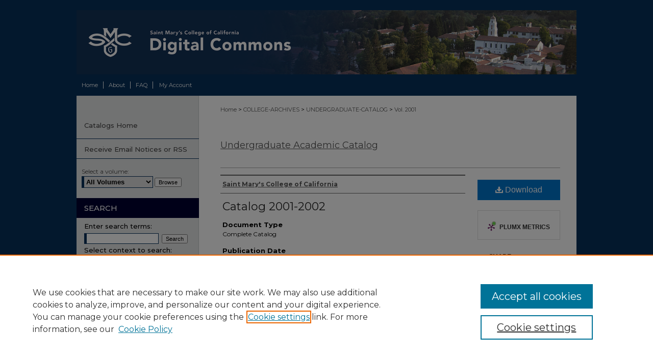

--- FILE ---
content_type: text/html; charset=UTF-8
request_url: https://digitalcommons.stmarys-ca.edu/undergraduate-catalog/vol2001/iss1/1/
body_size: 6684
content:

<!DOCTYPE html>
<html lang="en">
<head><!-- inj yui3-seed: --><script type='text/javascript' src='//cdnjs.cloudflare.com/ajax/libs/yui/3.6.0/yui/yui-min.js'></script><script type='text/javascript' src='//ajax.googleapis.com/ajax/libs/jquery/1.10.2/jquery.min.js'></script><!-- Adobe Analytics --><script type='text/javascript' src='https://assets.adobedtm.com/4a848ae9611a/d0e96722185b/launch-d525bb0064d8.min.js'></script><script type='text/javascript' src=/assets/nr_browser_production.js></script>

<!-- def.1 -->
<meta charset="utf-8">
<meta name="viewport" content="width=device-width">
<title>
"Catalog 2001-2002" by Saint Mary's College of California
</title>


<!-- FILE article_meta-tags.inc --><!-- FILE: /srv/sequoia/main/data/assets/site/article_meta-tags.inc -->
<meta itemprop="name" content="Catalog 2001-2002">
<meta property="og:title" content="Catalog 2001-2002">
<meta name="twitter:title" content="Catalog 2001-2002">
<meta property="article:author" content="">
<meta name="author" content="">
<meta name="robots" content="noodp, noydir">
<meta name="description" content="By Saint Mary's College of California, Published on 07/01/01">
<meta itemprop="description" content="By Saint Mary's College of California, Published on 07/01/01">
<meta name="twitter:description" content="By Saint Mary's College of California, Published on 07/01/01">
<meta property="og:description" content="By Saint Mary's College of California, Published on 07/01/01">
<meta name="bepress_citation_journal_title" content="Undergraduate Academic Catalog">
<meta name="bepress_citation_firstpage" content="1">
<meta name="bepress_citation_author" content="Saint Mary's College of California">
<meta name="bepress_citation_title" content="Catalog 2001-2002">
<meta name="bepress_citation_date" content="2001">
<meta name="bepress_citation_volume" content="2001">
<meta name="bepress_citation_issue" content="1">
<!-- FILE: /srv/sequoia/main/data/assets/site/ir_download_link.inc -->
<!-- FILE: /srv/sequoia/main/data/assets/site/article_meta-tags.inc (cont) -->
<meta name="bepress_citation_pdf_url" content="https://digitalcommons.stmarys-ca.edu/cgi/viewcontent.cgi?article=1665&amp;context=undergraduate-catalog">
<meta name="bepress_citation_abstract_html_url" content="https://digitalcommons.stmarys-ca.edu/undergraduate-catalog/vol2001/iss1/1">
<meta name="bepress_citation_online_date" content="2021/12/21">
<meta name="viewport" content="width=device-width">
<!-- Additional Twitter data -->
<meta name="twitter:card" content="summary">
<!-- Additional Open Graph data -->
<meta property="og:type" content="article">
<meta property="og:url" content="https://digitalcommons.stmarys-ca.edu/undergraduate-catalog/vol2001/iss1/1">
<meta property="og:site_name" content="Saint Mary's Digital Commons">




<!-- FILE: article_meta-tags.inc (cont) -->
<meta name="bepress_is_article_cover_page" content="1">


<!-- sh.1 -->
<link rel="stylesheet" href="/undergraduate-catalog/ir-journal-style.css" type="text/css" media="screen">
<link rel="alternate" type="application/rss+xml" title="Undergraduate Catalog of Courses Newsfeed" href="/undergraduate-catalog/recent.rss">
<link rel="shortcut icon" href="/undergraduate-catalog/favicon.ico" type="image/x-icon">

<link type="text/css" rel="stylesheet" href="/assets/floatbox/floatbox.css">
<script type="text/javascript" src="/assets/jsUtilities.js"></script>
<script type="text/javascript" src="/assets/footnoteLinks.js"></script>
<link rel="stylesheet" href="/ir-print.css" type="text/css" media="print">
<!--[if IE]>
<link rel="stylesheet" href="/ir-ie.css" type="text/css" media="screen">
<![endif]-->
<!-- end sh.1 -->




<script type="text/javascript">var pageData = {"page":{"environment":"prod","productName":"bpdg","language":"en","name":"ir_journal:volume:issue:article","businessUnit":"els:rp:st"},"visitor":{}};</script>

</head>
<body >
<!-- FILE /srv/sequoia/main/data/assets/site/ir_journal/header.pregen -->
	<!-- FILE: /srv/sequoia/main/data/assets/site/ir_journal/header_inherit.inc --><div id="undergraduate-catalog">
	
    		<!-- FILE: /srv/sequoia/main/data/digitalcommons.stmarys-ca.edu/assets/header.pregen --><!-- FILE: /srv/sequoia/main/data/assets/site/mobile_nav.inc --><!--[if !IE]>-->
<script src="/assets/scripts/dc-mobile/dc-responsive-nav.js"></script>

<header id="mobile-nav" class="nav-down device-fixed-height" style="visibility: hidden;">
  
  
  <nav class="nav-collapse">
    <ul>
      <li class="menu-item active device-fixed-width"><a href="https://digitalcommons.stmarys-ca.edu" title="Home" data-scroll >Home</a></li>
      <li class="menu-item device-fixed-width"><a href="https://digitalcommons.stmarys-ca.edu/do/search/advanced/" title="Search" data-scroll ><i class="icon-search"></i> Search</a></li>
      <li class="menu-item device-fixed-width"><a href="https://digitalcommons.stmarys-ca.edu/communities.html" title="Browse" data-scroll >Browse Collections</a></li>
      <li class="menu-item device-fixed-width"><a href="/cgi/myaccount.cgi?context=" title="My Account" data-scroll >My Account</a></li>
      <li class="menu-item device-fixed-width"><a href="https://digitalcommons.stmarys-ca.edu/about.html" title="About" data-scroll >About</a></li>
      <li class="menu-item device-fixed-width"><a href="https://network.bepress.com" title="Digital Commons Network" data-scroll ><img width="16" height="16" alt="DC Network" style="vertical-align:top;" src="/assets/md5images/8e240588cf8cd3a028768d4294acd7d3.png"> Digital Commons Network™</a></li>
    </ul>
  </nav>
</header>

<script src="/assets/scripts/dc-mobile/dc-mobile-nav.js"></script>
<!--<![endif]-->
<!-- FILE: /srv/sequoia/main/data/digitalcommons.stmarys-ca.edu/assets/header.pregen (cont) -->



<div id="stmarys-ca">
	<div id="container">
		<a href="#main" class="skiplink" accesskey="2" >Skip to main content</a>

					
			<div id="header">
				<a href="https://digitalcommons.stmarys-ca.edu" id="banner_link" title="Saint Mary's Digital Commons" >
					<img id="banner_image" alt="Saint Mary's Digital Commons" width='1960' height='252' src="/assets/md5images/8d3767b7c92a69bc1ba1be5e4988e526.png">
				</a>	
				
					<a href="https://www.stmarys-ca.edu/" id="logo_link" title="Saint Mary's College of California" >
						<img id="logo_image" alt="Saint Mary's College of California" width='224' height='252' src="/assets/md5images/634156edacaf21f7c119514c287890a0.png">
					</a>	
				
			</div>
					
			<div id="navigation">
				<!-- FILE: /srv/sequoia/main/data/assets/site/ir_navigation.inc --><div id="tabs" role="navigation" aria-label="Main"><ul><li id="tabone"><a href="https://digitalcommons.stmarys-ca.edu" title="Home" ><span>Home</span></a></li><li id="tabtwo"><a href="https://digitalcommons.stmarys-ca.edu/about.html" title="About" ><span>About</span></a></li><li id="tabthree"><a href="https://digitalcommons.stmarys-ca.edu/faq.html" title="FAQ" ><span>FAQ</span></a></li><li id="tabfour"><a href="https://digitalcommons.stmarys-ca.edu/cgi/myaccount.cgi?context=" title="My Account" ><span>My Account</span></a></li></ul></div>


<!-- FILE: /srv/sequoia/main/data/digitalcommons.stmarys-ca.edu/assets/header.pregen (cont) -->
			</div>
		

		<div id="wrapper">
			<div id="content">
				<div id="main" class="text">
<!-- FILE: /srv/sequoia/main/data/assets/site/ir_journal/header_inherit.inc (cont) -->
    

<!-- FILE: /srv/sequoia/main/data/journals/digitalcommons.stmarys-ca.edu/undergraduate-catalog/assets/ir_breadcrumb.inc -->
	<ul id="pager">
		<li>&nbsp;</li>
		 
		<li>&nbsp;</li> 
		
	</ul>

<div class="crumbs">
	<p>
		

		
		
		
			<a href="https://digitalcommons.stmarys-ca.edu" class="ignore" >
				Home
			</a>
		
		
		
		
		
		
		
		
		 &gt; 
			<a href="https://digitalcommons.stmarys-ca.edu/college-archives" class="ignore" >
				COLLEGE-ARCHIVES
			</a>
		
		
		
		
		
		 &gt; 
			<a href="https://digitalcommons.stmarys-ca.edu/undergraduate-catalog" class="ignore" >
				UNDERGRADUATE-CATALOG
			</a>
		
		
		
		 &gt; 
			<a href="https://digitalcommons.stmarys-ca.edu/undergraduate-catalog/vol2001" class="ignore" >
				Vol. 2001
			</a>
		
		
		
		
		
		
		
		
		
		
		
	</p>
</div>

<div class="clear">&nbsp;</div><!-- FILE: /srv/sequoia/main/data/assets/site/ir_journal/header_inherit.inc (cont) -->


	<!-- FILE: /srv/sequoia/main/data/assets/site/ir_journal/journal_title_inherit.inc -->
<h1 class="inherit-title">
	<a href="https://digitalcommons.stmarys-ca.edu/undergraduate-catalog" title="Undergraduate Academic Catalog" >
			Undergraduate Academic Catalog
	</a>
</h1>
<!-- FILE: /srv/sequoia/main/data/assets/site/ir_journal/header_inherit.inc (cont) -->



	<!-- FILE: /srv/sequoia/main/data/assets/site/ir_journal/volume/issue/ir_journal_logo.inc -->





 





<!-- FILE: /srv/sequoia/main/data/assets/site/ir_journal/header_inherit.inc (cont) -->
<!-- FILE: /srv/sequoia/main/data/assets/site/ir_journal/header.pregen (cont) -->


<script type="text/javascript" src="/assets/floatbox/floatbox.js"></script>
<!-- FILE: /srv/sequoia/main/data/assets/site/ir_journal/article_info.inc --><!-- FILE: /srv/sequoia/main/data/assets/site/openurl.inc -->
<!-- FILE: /srv/sequoia/main/data/assets/site/ir_journal/article_info.inc (cont) -->
<!-- FILE: /srv/sequoia/main/data/assets/site/ir_download_link.inc -->
<!-- FILE: /srv/sequoia/main/data/assets/site/ir_journal/article_info.inc (cont) -->
<!-- FILE: /srv/sequoia/main/data/assets/site/ir_journal/ir_article_header.inc --><div id="sub">
<div id="alpha"><!-- FILE: /srv/sequoia/main/data/assets/site/ir_journal/article_info.inc (cont) --><div id='authors' class='element'>
<h2 class='visually-hidden'>Authors</h2>
<p class="author"><a href='https://digitalcommons.stmarys-ca.edu/do/search/?q=corporate_author%3A%22Saint%20Mary%27s%20College%20of%20California%22&start=0&context=9741980'><strong>Saint Mary's College of California</strong></a><br />
</p></div>
<div class='clear'></div>
<div id='title' class='element'>
<h1><a href='https://digitalcommons.stmarys-ca.edu/cgi/viewcontent.cgi?article=1665&amp;context=undergraduate-catalog'>Catalog 2001-2002</a></h1>
</div>
<div class='clear'></div>
<div id='document_type' class='element'>
<h2 class='field-heading'>Document Type</h2>
<p>Complete Catalog</p>
</div>
<div class='clear'></div>
<div id='publication_date' class='element'>
<h2 class='field-heading'>Publication Date</h2>
<p>7-1-2001</p>
</div>
<div class='clear'></div>
<div id='recommended_citation' class='element'>
<h2 class='field-heading'>Recommended Citation</h2>
<!-- FILE: /srv/sequoia/main/data/assets/site/ir_journal/ir_citation.inc -->
<p class="citation">
Saint Mary's College of California
(2001)
"Catalog 2001-2002,"
<em>Undergraduate Academic Catalog</em>: Vol. 2001, Article 1.
<br>
Available at:
https://digitalcommons.stmarys-ca.edu/undergraduate-catalog/vol2001/iss1/1</p>
<!-- FILE: /srv/sequoia/main/data/assets/site/ir_journal/article_info.inc (cont) --></div>
<div class='clear'></div>
</div>
    </div>
    <div id='beta_7-3'>
<!-- FILE: /srv/sequoia/main/data/assets/site/info_box_7_3.inc --><!-- FILE: /srv/sequoia/main/data/assets/site/openurl.inc -->
<!-- FILE: /srv/sequoia/main/data/assets/site/info_box_7_3.inc (cont) -->
<!-- FILE: /srv/sequoia/main/data/assets/site/ir_download_link.inc -->
<!-- FILE: /srv/sequoia/main/data/assets/site/info_box_7_3.inc (cont) -->
	<!-- FILE: /srv/sequoia/main/data/assets/site/info_box_download_button.inc --><div class="aside download-button">
      <a id="pdf" class="btn" href="https://digitalcommons.stmarys-ca.edu/cgi/viewcontent.cgi?article=1665&amp;context=undergraduate-catalog" title="PDF (82.1&nbsp;MB) opens in new window" target="_blank" > 
    	<i class="icon-download-alt" aria-hidden="true"></i>
        Download
      </a>
</div>
<!-- FILE: /srv/sequoia/main/data/assets/site/info_box_7_3.inc (cont) -->
	<!-- FILE: /srv/sequoia/main/data/assets/site/info_box_embargo.inc -->
<!-- FILE: /srv/sequoia/main/data/assets/site/info_box_7_3.inc (cont) -->
<!-- FILE: /srv/sequoia/main/data/assets/site/info_box_custom_upper.inc -->
<!-- FILE: /srv/sequoia/main/data/assets/site/info_box_7_3.inc (cont) -->
<!-- FILE: /srv/sequoia/main/data/assets/site/info_box_openurl.inc -->
<!-- FILE: /srv/sequoia/main/data/assets/site/info_box_7_3.inc (cont) -->
<!-- FILE: /srv/sequoia/main/data/assets/site/info_box_article_metrics.inc -->
<div id="article-stats" class="aside hidden">
    <p class="article-downloads-wrapper hidden"><span id="article-downloads"></span> DOWNLOADS</p>
    <p class="article-stats-date hidden">Since December 21, 2021</p>
    <p class="article-plum-metrics">
        <a href="https://plu.mx/plum/a/?repo_url=https://digitalcommons.stmarys-ca.edu/undergraduate-catalog/vol2001/iss1/1" class="plumx-plum-print-popup plum-bigben-theme" data-badge="true" data-hide-when-empty="true" ></a>
    </p>
</div>
<script type="text/javascript" src="//cdn.plu.mx/widget-popup.js"></script>
<!-- Article Download Counts -->
<script type="text/javascript" src="/assets/scripts/article-downloads.pack.js"></script>
<script type="text/javascript">
    insertDownloads(26912280);
</script>
<!-- Add border to Plum badge & download counts when visible -->
<script>
// bind to event when PlumX widget loads
jQuery('body').bind('plum:widget-load', function(e){
// if Plum badge is visible
  if (jQuery('.PlumX-Popup').length) {
// remove 'hidden' class
  jQuery('#article-stats').removeClass('hidden');
  jQuery('.article-stats-date').addClass('plum-border');
  }
});
// bind to event when page loads
jQuery(window).bind('load',function(e){
// if DC downloads are visible
  if (jQuery('#article-downloads').text().length > 0) {
// add border to aside
  jQuery('#article-stats').removeClass('hidden');
  }
});
</script>
<!-- Adobe Analytics: Download Click Tracker -->
<script>
$(function() {
  // Download button click event tracker for PDFs
  $(".aside.download-button").on("click", "a#pdf", function(event) {
    pageDataTracker.trackEvent('navigationClick', {
      link: {
          location: 'aside download-button',
          name: 'pdf'
      }
    });
  });
  // Download button click event tracker for native files
  $(".aside.download-button").on("click", "a#native", function(event) {
    pageDataTracker.trackEvent('navigationClick', {
        link: {
            location: 'aside download-button',
            name: 'native'
        }
     });
  });
});
</script>
<!-- FILE: /srv/sequoia/main/data/assets/site/info_box_7_3.inc (cont) -->
	<!-- FILE: /srv/sequoia/main/data/assets/site/info_box_disciplines.inc -->
<!-- FILE: /srv/sequoia/main/data/assets/site/info_box_7_3.inc (cont) -->
<!-- FILE: /srv/sequoia/main/data/assets/site/bookmark_widget.inc -->
<div id="share" class="aside">
<h2>Share</h2>
	<div class="a2a_kit a2a_kit_size_24 a2a_default_style">
    	<a class="a2a_button_facebook"></a>
    	<a class="a2a_button_linkedin"></a>
		<a class="a2a_button_whatsapp"></a>
		<a class="a2a_button_email"></a>
    	<a class="a2a_dd"></a>
    	<script async src="https://static.addtoany.com/menu/page.js"></script>
	</div>
</div>
<!-- FILE: /srv/sequoia/main/data/assets/site/info_box_7_3.inc (cont) -->
<!-- FILE: /srv/sequoia/main/data/assets/site/info_box_geolocate.inc --><!-- FILE: /srv/sequoia/main/data/assets/site/ir_geolocate_enabled_and_displayed.inc -->
<!-- FILE: /srv/sequoia/main/data/assets/site/info_box_geolocate.inc (cont) -->
<!-- FILE: /srv/sequoia/main/data/assets/site/info_box_7_3.inc (cont) -->
	<!-- FILE: /srv/sequoia/main/data/assets/site/zotero_coins.inc -->
<span class="Z3988" title="ctx_ver=Z39.88-2004&amp;rft_val_fmt=info%3Aofi%2Ffmt%3Akev%3Amtx%3Ajournal&amp;rft_id=https%3A%2F%2Fdigitalcommons.stmarys-ca.edu%2Fundergraduate-catalog%2Fvol2001%2Fiss1%2F1&amp;rft.atitle=Catalog%202001-2002&amp;rft.aucorp=Saint%20Mary%27s%20College%20of%20California&amp;rft.jtitle=Undergraduate%20Academic%20Catalog&amp;rft.volume=2001&amp;rft.issue=1&amp;rft.date=2001-07-01">COinS</span>
<!-- FILE: /srv/sequoia/main/data/assets/site/info_box_7_3.inc (cont) -->
<!-- FILE: /srv/sequoia/main/data/assets/site/info_box_custom_lower.inc -->
<!-- FILE: /srv/sequoia/main/data/assets/site/info_box_7_3.inc (cont) -->
<!-- FILE: /srv/sequoia/main/data/assets/site/ir_journal/article_info.inc (cont) --></div>
<div class='clear'>&nbsp;</div>
<!-- FILE: /srv/sequoia/main/data/assets/site/ir_article_custom_fields.inc -->
<!-- FILE: /srv/sequoia/main/data/assets/site/ir_journal/article_info.inc (cont) -->
<!-- FILE: /srv/sequoia/main/data/assets/site/ir_journal/volume/issue/article/index.html (cont) --> 

<!-- FILE /srv/sequoia/main/data/assets/site/ir_journal/footer.pregen -->
	<!-- FILE: /srv/sequoia/main/data/assets/site/ir_journal/footer_inherit_7_8.inc -->					</div>

	<div class="verticalalign">&nbsp;</div>
	<div class="clear">&nbsp;</div>

				</div>

					<div id="sidebar">
						<!-- FILE: /srv/sequoia/main/data/assets/site/ir_journal/ir_journal_sidebar_7_8.inc -->

	<!-- FILE: /srv/sequoia/main/data/assets/site/ir_journal/ir_journal_sidebar_links_7_8.inc --><ul class="sb-custom-journal">
	<li class="sb-home">
		<a href="https://digitalcommons.stmarys-ca.edu/undergraduate-catalog" title="Undergraduate Academic Catalog" accesskey="1" >
				Catalogs Home
		</a>
	</li>
</ul><!-- FILE: /srv/sequoia/main/data/assets/site/ir_journal/ir_journal_sidebar_7_8.inc (cont) -->
		<!-- FILE: /srv/sequoia/main/data/assets/site/urc_badge.inc -->
<!-- FILE: /srv/sequoia/main/data/assets/site/ir_journal/ir_journal_sidebar_7_8.inc (cont) -->
	<!-- FILE: /srv/sequoia/main/data/assets/site/ir_journal/ir_journal_navcontainer_7_8.inc --><div id="navcontainer">
	<ul id="navlist">
			<li class="sb-rss">
				<a href="https://digitalcommons.stmarys-ca.edu/undergraduate-catalog/announcements.html" title="Receive notifications of new content" >
					Receive Email Notices or RSS
				</a>
			</li>
	</ul>
<!-- FILE: /srv/sequoia/main/data/assets/site/ir_journal/ir_journal_special_issue_7_8.inc -->
<!-- FILE: /srv/sequoia/main/data/assets/site/ir_journal/ir_journal_navcontainer_7_8.inc (cont) -->
</div><!-- FILE: /srv/sequoia/main/data/assets/site/ir_journal/ir_journal_sidebar_7_8.inc (cont) -->
	<!-- FILE: /srv/sequoia/main/data/assets/site/ir_journal/ir_journal_sidebar_search_7_8.inc --><div class="sidebar-search">
	<form method="post" action="https://digitalcommons.stmarys-ca.edu/cgi/redirect.cgi" id="browse">
		<label for="url">
			Select a volume:
		</label>
			<br>
		<!-- FILE: /srv/sequoia/main/data/assets/site/ir_journal/ir_journal_volume_issue_popup_7_8.inc --><div>
	<span class="border">
								<select name="url" id="url">
							<option value="https://digitalcommons.stmarys-ca.edu/undergraduate-catalog/all_issues.html">
								All Volumes
							</option>
										<option value="https://digitalcommons.stmarys-ca.edu/undergraduate-catalog/vol2025/iss1">
											Vol. 2025
										</option>
										<option value="https://digitalcommons.stmarys-ca.edu/undergraduate-catalog/vol2024/iss1">
											Vol. 2024
										</option>
										<option value="https://digitalcommons.stmarys-ca.edu/undergraduate-catalog/vol2023/iss1">
											Vol. 2023
										</option>
										<option value="https://digitalcommons.stmarys-ca.edu/undergraduate-catalog/vol2022/iss1">
											Vol. 2022
										</option>
										<option value="https://digitalcommons.stmarys-ca.edu/undergraduate-catalog/vol2021/iss1">
											Vol. 2021
										</option>
										<option value="https://digitalcommons.stmarys-ca.edu/undergraduate-catalog/vol2020/iss1">
											Vol. 2020
										</option>
										<option value="https://digitalcommons.stmarys-ca.edu/undergraduate-catalog/vol2019/iss1">
											Vol. 2019
										</option>
										<option value="https://digitalcommons.stmarys-ca.edu/undergraduate-catalog/vol2018/iss1">
											Vol. 2018
										</option>
										<option value="https://digitalcommons.stmarys-ca.edu/undergraduate-catalog/vol2017/iss1">
											Vol. 2017
										</option>
										<option value="https://digitalcommons.stmarys-ca.edu/undergraduate-catalog/vol2016/iss1">
											Vol. 2016
										</option>
										<option value="https://digitalcommons.stmarys-ca.edu/undergraduate-catalog/vol2015/iss1">
											Vol. 2015
										</option>
										<option value="https://digitalcommons.stmarys-ca.edu/undergraduate-catalog/vol2014/iss1">
											Vol. 2014
										</option>
										<option value="https://digitalcommons.stmarys-ca.edu/undergraduate-catalog/vol2013/iss1">
											Vol. 2013
										</option>
										<option value="https://digitalcommons.stmarys-ca.edu/undergraduate-catalog/vol2012/iss1">
											Vol. 2012
										</option>
										<option value="https://digitalcommons.stmarys-ca.edu/undergraduate-catalog/vol2011/iss1">
											Vol. 2011
										</option>
										<option value="https://digitalcommons.stmarys-ca.edu/undergraduate-catalog/vol2010/iss1">
											Vol. 2010
										</option>
										<option value="https://digitalcommons.stmarys-ca.edu/undergraduate-catalog/vol2009/iss1">
											Vol. 2009
										</option>
										<option value="https://digitalcommons.stmarys-ca.edu/undergraduate-catalog/vol2008/iss1">
											Vol. 2008
										</option>
										<option value="https://digitalcommons.stmarys-ca.edu/undergraduate-catalog/vol2007/iss1">
											Vol. 2007
										</option>
										<option value="https://digitalcommons.stmarys-ca.edu/undergraduate-catalog/vol2006/iss1">
											Vol. 2006
										</option>
										<option value="https://digitalcommons.stmarys-ca.edu/undergraduate-catalog/vol2005/iss1">
											Vol. 2005
										</option>
										<option value="https://digitalcommons.stmarys-ca.edu/undergraduate-catalog/vol2004/iss1">
											Vol. 2004
										</option>
										<option value="https://digitalcommons.stmarys-ca.edu/undergraduate-catalog/vol2003/iss1">
											Vol. 2003
										</option>
										<option value="https://digitalcommons.stmarys-ca.edu/undergraduate-catalog/vol2002/iss1">
											Vol. 2002
										</option>
										<option value="https://digitalcommons.stmarys-ca.edu/undergraduate-catalog/vol2001/iss1">
											Vol. 2001
										</option>
										<option value="https://digitalcommons.stmarys-ca.edu/undergraduate-catalog/vol2000/iss1">
											Vol. 2000
										</option>
										<option value="https://digitalcommons.stmarys-ca.edu/undergraduate-catalog/vol1999/iss1">
											Vol. 1999
										</option>
										<option value="https://digitalcommons.stmarys-ca.edu/undergraduate-catalog/vol1995/iss1">
											Vol. 1995
										</option>
										<option value="https://digitalcommons.stmarys-ca.edu/undergraduate-catalog/vol1985/iss1">
											Vol. 1985
										</option>
										<option value="https://digitalcommons.stmarys-ca.edu/undergraduate-catalog/vol1979/iss1">
											Vol. 1979
										</option>
										<option value="https://digitalcommons.stmarys-ca.edu/undergraduate-catalog/vol1977/iss1">
											Vol. 1977
										</option>
										<option value="https://digitalcommons.stmarys-ca.edu/undergraduate-catalog/vol1976/iss1">
											Vol. 1976
										</option>
										<option value="https://digitalcommons.stmarys-ca.edu/undergraduate-catalog/vol1973/iss1">
											Vol. 1973
										</option>
						</select>
		<input type="submit" value="Browse" class="searchbutton" style="font-size:11px;">
	</span>
</div>
<!-- FILE: /srv/sequoia/main/data/assets/site/ir_journal/ir_journal_sidebar_search_7_8.inc (cont) -->
			<div style="clear:left;">&nbsp;</div>
	</form>
	<!-- FILE: /srv/sequoia/main/data/assets/site/ir_sidebar_search_7_8.inc --><h2>Search</h2>
<form method='get' action='https://digitalcommons.stmarys-ca.edu/do/search/' id="sidebar-search">
	<label for="search" accesskey="4">
		Enter search terms:
	</label>
		<div>
			<span class="border">
				<input type="text" name='q' class="search" id="search">
			</span> 
			<input type="submit" value="Search" class="searchbutton" style="font-size:11px;">
		</div>
	<label for="context">
		Select context to search:
	</label> 
		<div>
			<span class="border">
				<select name="fq" id="context">
						<option value='virtual_ancestor_link:"https://digitalcommons.stmarys-ca.edu/undergraduate-catalog"'>in this catalog</option>
					<option value='virtual_ancestor_link:"https://digitalcommons.stmarys-ca.edu"'>in this repository</option>
					<option value='virtual_ancestor_link:"http:/"'>across all repositories</option>
				</select>
			</span>
		</div>
</form>
<p class="advanced">
		<a href="https://digitalcommons.stmarys-ca.edu/do/search/advanced/?fq=virtual_ancestor_link:%22https://digitalcommons.stmarys-ca.edu/undergraduate-catalog%22" >
			Advanced Search
		</a>
</p>
<!-- FILE: /srv/sequoia/main/data/assets/site/ir_journal/ir_journal_sidebar_search_7_8.inc (cont) -->
</div>
<!-- FILE: /srv/sequoia/main/data/assets/site/ir_journal/ir_journal_sidebar_7_8.inc (cont) -->
	<!-- FILE: /srv/sequoia/main/data/assets/site/ir_journal/ir_journal_issn_7_8.inc --><!-- FILE: /srv/sequoia/main/data/assets/site/ir_journal/ir_journal_sidebar_7_8.inc (cont) -->
	<!-- FILE: /srv/sequoia/main/data/journals/digitalcommons.stmarys-ca.edu/undergraduate-catalog/assets/ir_journal_custom_lower_7_8.inc -->
<div id="sb-custom">
      <ul class="sb-custom-ul">
      <li class="sb-custom-li">
        <a href="https://docs.google.com/a/stmarys-ca.edu/forms/d/e/1FAIpQLSeDRYsppIeb5T_VgypPCryD3grrrnXEc6OT9aIe5O8f15Wj5g/viewform" >
          Contact Us
        </a>
      </li>
    </ul>
</div><!-- FILE: /srv/sequoia/main/data/assets/site/ir_journal/ir_journal_sidebar_7_8.inc (cont) -->
	<!-- FILE: /srv/sequoia/main/data/assets/site/ir_journal/ir_custom_sidebar_images.inc --><!-- FILE: /srv/sequoia/main/data/assets/site/ir_journal/ir_journal_sidebar_7_8.inc (cont) -->
	<!-- FILE: /srv/sequoia/main/data/assets/site/ir_sidebar_geolocate.inc --><!-- FILE: /srv/sequoia/main/data/assets/site/ir_geolocate_enabled_and_displayed.inc -->
<!-- FILE: /srv/sequoia/main/data/assets/site/ir_sidebar_geolocate.inc (cont) -->
<!-- FILE: /srv/sequoia/main/data/assets/site/ir_journal/ir_journal_sidebar_7_8.inc (cont) -->
	<!-- FILE: /srv/sequoia/main/data/journals/digitalcommons.stmarys-ca.edu/undergraduate-catalog/assets/ir_journal_custom_lowest_7_8.inc -->
<div id="sb-custom-lower">
<a href="https://www.stmarys-ca.edu/library" title="St. Mary's College of California Library" ><img alt="St. Mary's College of California Library" width='240' height='69' src="/assets/md5images/0c07fa0b7d0c4640d6aad0e4d3cfcae9.jpg"></a>
</div><!-- FILE: /srv/sequoia/main/data/assets/site/ir_journal/ir_journal_sidebar_7_8.inc (cont) -->

<!-- FILE: /srv/sequoia/main/data/assets/site/ir_journal/footer_inherit_7_8.inc (cont) -->
							<div class="verticalalign">&nbsp;</div>
					</div>

			</div>

			
				<!-- FILE: /srv/sequoia/main/data/assets/site/ir_footer_content.inc --><div id="footer" role="contentinfo">
	
	
	<!-- FILE: /srv/sequoia/main/data/assets/site/ir_bepress_logo.inc --><div id="bepress">

<a href="https://www.elsevier.com/solutions/digital-commons" title="Elsevier - Digital Commons" >
	<em>Elsevier - Digital Commons</em>
</a>

</div>
<!-- FILE: /srv/sequoia/main/data/assets/site/ir_footer_content.inc (cont) -->
	<p>
		<a href="https://digitalcommons.stmarys-ca.edu" title="Home page" accesskey="1" >Home</a> | 
		<a href="https://digitalcommons.stmarys-ca.edu/about.html" title="About" >About</a> | 
		<a href="https://digitalcommons.stmarys-ca.edu/faq.html" title="FAQ" >FAQ</a> | 
		<a href="/cgi/myaccount.cgi?context=" title="My Account Page" accesskey="3" >My Account</a> | 
		<a href="https://digitalcommons.stmarys-ca.edu/accessibility.html" title="Accessibility Statement" accesskey="0" >Accessibility Statement</a>
	</p>
	<p>
	
	
		<a class="secondary-link" href="https://www.elsevier.com/legal/privacy-policy" title="Privacy Policy" >Privacy</a>
	
		<a class="secondary-link" href="https://www.elsevier.com/legal/elsevier-website-terms-and-conditions" title="Copyright Policy" >Copyright</a>	
	</p> 
	
</div>

<!-- FILE: /srv/sequoia/main/data/assets/site/ir_journal/footer_inherit_7_8.inc (cont) -->
					

		</div>
	</div>
</div>

<!-- FILE: /srv/sequoia/main/data/digitalcommons.stmarys-ca.edu/assets/ir_analytics.inc --><!-- Google tag (gtag.js) --> <script async src="https://www.googletagmanager.com/gtag/js?id=G-ZHVVFLV41Y"></script> <script> window.dataLayer = window.dataLayer || []; function gtag(){dataLayer.push(arguments);} gtag('js', new Date()); gtag('config', 'G-ZHVVFLV41Y'); </script>

<script>
var trackOutboundLink = function(url) {
   ga('send', 'event', 'outbound', 'click', url, {
   'transport': 'beacon'}
   )};
</script><!-- FILE: /srv/sequoia/main/data/assets/site/ir_journal/footer_inherit_7_8.inc (cont) -->

<!-- FILE: /srv/sequoia/main/data/assets/site/ir_journal/footer.pregen (cont) -->

<script type='text/javascript' src='/assets/scripts/bpbootstrap-20160726.pack.js'></script><script type='text/javascript'>BPBootstrap.init({appendCookie:''})</script></body></html>


--- FILE ---
content_type: text/css
request_url: https://digitalcommons.stmarys-ca.edu/undergraduate-catalog/ir-journal-style.css
body_size: -23
content:
 
	@import url("/undergraduate-catalog/ir-style.css");
	@import url("/ir-custom.css");
	@import url("/undergraduate-catalog/ir-custom.css");
	@import url("/ir-local.css");
	@import url("/undergraduate-catalog/ir-local.css");




--- FILE ---
content_type: text/css
request_url: https://digitalcommons.stmarys-ca.edu/ir-local.css
body_size: 2948
content:
/* -----------------------------------------------
bepress IR local stylesheet.
Author:   David Stienstra
Version:  November 2018 (update to logo_image 9-23 JBW)
PLEASE SAVE THIS FILE LOCALLY!
----------------------------------------------- */
@import url('https://fonts.googleapis.com/css?family=Montserrat:400,500,700');
/* ---------------- Meta Elements ---------------- */

	/* --- Meta styles and background --- */

body {
	font: normal 12px/1.5 'Montserrat', sans-serif;  /* should be medium except when fitting into a fixed container */
	background: #06315b;
	margin-top: 20px;
}


/* ---------------- Header ---------------- */

#stmarys-ca #header {
	position: relative;  /* needed for logo positioning */
  height: auto !important; /* !important overrides mbl styling */
}

#stmarys-ca #banner_image {
	display: block; /* removes descender of inline element */
	width: 980px; /* not necessary if image is sized correctly */
	height: auto !important;  /* avoids warping improperly sized header image / SUP-19994 */
}

	/* --- Logo --- */

#stmarys-ca #logo_image {
	position: absolute !important; /* !important overrides mbl styling */
	top: 0;
	left: 0;
	width: 11.4285714285714% !important;  /* 224 / 980 */
	height: auto !important; /* Important avoids DC assigning incorrect height to logo image */
}


/* ---------------- Navigation ---------------- */

#stmarys-ca #navigation,
#stmarys-ca #navigation #tabs {
	height: 42px;
	overflow: hidden; /* have seen issues with tabs extending below nav container */
}

#stmarys-ca #navigation #tabs,
#stmarys-ca #navigation #tabs ul,
#stmarys-ca #navigation #tabs ul li {
	padding: 0;
	margin: 0;
}

/* Flexbox Navigation July 2018 */

#stmarys-ca #navigation #tabs,
#stmarys-ca #navigation #tabs ul {
	display: flex;
	justify-content: flex-start; /* "flex-start" for left-aligned tabs, change to "flex-end" for right-aligned tabs, "center" for centered */
	width: 100%;
}

#stmarys-ca #navigation #tabs a {
	font: normal 11px 'Montserrat', sans-serif;
	display: block;
	width: auto !important; /* fixes "my account" not fitting in container on page load */
	height: 14px;
	line-height: 14px;
	color: #fff;
	transition: 0.3s ease-in-out;
	background-color: transparent;
	padding: 0 10px; /* with arial bold, this fits */
	margin: 14px 0;
	border: 0;
	border-right: 1px solid #fff;
	/* float: left; Not needed? Using flexbox now */
}

#stmarys-ca #navigation #tabs a:hover,
#stmarys-ca #navigation #tabs a:active,
#stmarys-ca #navigation #tabs a:focus {
	text-decoration: underline;
}

#stmarys-ca #navigation #tabs li:last-child a {
    border-right: none;
}

#stmarys-ca #navigation #tabs #tabfour {
	width: 86px; /* Keeps My Account on one line in Mac/FF */
}
/* ---------------- Sidebar ---------------- */

#stmarys-ca #sidebar h2 {
	font: 500 15px 'Montserrat', sans-serif;
	color: #fff;
	background-color: #000131;
	padding: 10px 0;
	margin: 0;
	border: none;
	text-transform: uppercase;
}

#stmarys-ca #sidebar a {
	font: 500 13px 'Montserrat', sans-serif;
	color: #454545;
	text-decoration: none;
}

#stmarys-ca #sidebar ul#side-notify {
	padding-top: 0px;
}

#stmarys-ca #sidebar ul#side-notify a,
#stmarys-ca #sidebar p.advanced a {
	font-size: 12px;
}

#stmarys-ca #sidebar a:hover,
#stmarys-ca #sidebar a:active,
#stmarys-ca #sidebar a:focus {
	color: #000000;
	text-decoration: underline;
}

#stmarys-ca #sidebar #sidebar-search label {
	font: 500 13px 'Montserrat', sans-serif;
	color: #000;
}

#stmarys-ca #sidebar #sidebar-search {
	margin-top: 8px;
	padding-left: 15px;
}

#stmarys-ca #sidebar #sidebar-search span.border { background: transparent; }

.searchbutton { cursor: pointer; } /* best practice, should move to ir-layout.css */

#stmarys-ca #sidebar img.sidelogo {
	margin: 15px 0px;
}

#stmarys-ca #sidebar {
	 padding-top: 40px;
 }
/* ---------------- Main Content ---------------- */

#stmarys-ca #wrapper { /* for full-length sidebar content background/elements */
	background: url(assets/md5images/1be653125519ea2ddda38b74372d1fe5.gif) repeat-y left top;
}
	/* --- Breadcrumbs --- */

#stmarys-ca #main.text div.crumbs a:link,
#stmarys-ca #main.text div.crumbs a:visited {
	text-decoration: none;
	color: #575757;
}

#stmarys-ca #main.text div.crumbs a:hover,
#stmarys-ca #main.text div.crumbs a:active,
#stmarys-ca #main.text div.crumbs a:focus {
	text-decoration: underline;
	color: #000000;
}

#stmarys-ca #dcn-home > #homepage-intro { 
	margin: 20px 0px 16px 0px; }

 /* adds space under full-width main-content image */
#stmarys-ca #home-page-banner { margin-bottom: 16px; }

#stmarys-ca #main.text #cover-browse {
	margin-bottom: 16px;
}

#stmarys-ca #main.text h2#faq-top,
#stmarys-ca #main.text h2#about-top {
	
}
	/* --- Headers --- */

#stmarys-ca #dcn-home > h2 {
	font: 400 21px 'Montserrat', sans-serif;
}

h3 {
	margin: 0;
	text-decoration: underline; }

/* FF 55 takes parent element's color a text-deoration-color (black, usually) */
#dcn-home #cover-browse h3 { color: #575757; }

#stmarys-ca #dcn-home #cover-browse h3 a {
	font: 400 15px/1.6 'Montserrat', sans-serif;
	text-decoration: none;
}

#stmarys-ca #dcn-home #cover-browse h3 a:hover,
#stmarys-ca #dcn-home #cover-browse h3 a:focus,
#stmarys-ca #dcn-home #cover-browse h3 a:active {
	text-decoration: underline;
}
	/* --- Links --- */

#stmarys-ca #main.text a:link,
#stmarys-ca #main.text a:visited {
	color: #575757; /* declared for #network-icon text */
}

#stmarys-ca #main.text a:hover,
#stmarys-ca #main.text a:active,
#stmarys-ca #main.text a:focus {
	color: #000000;
	text-decoration: underline;
}

	/* PotD / Top DL widgets */

#stmarys-ca #dcn-home .box.aag h2,
#stmarys-ca #dcn-home .box.potd h2 {
	width: 267px;
	margin: 0;
	font: 400 16px 'Montserrat', sans-serif;
	border-bottom: 1px solid #dfdfdf;
}

#stmarys-ca #main.text .box a:link,
#stmarys-ca #main.text .box a:visited {
	font: bold 12px 'Montserrat', sans-serif;
	text-decoration: none;
	border-bottom: 1px solid #dfdfdf;
	background: none;
}

#stmarys-ca #main.text .box a:hover,
#stmarys-ca #main.text .box a:active,
#stmarys-ca #main.text .box a:focus {
	text-decoration: underline;
}

#stmarys-ca .box p a span {
	font-weight: 400;
	padding-top: 3px;
}
	/* article-level text // default values 12px/13px */

#alpha .element p, #custom-fields .element p { font-size: 12px; }

#alpha .element h4, #custom-fields .element h4 { font-size: 13px; }


/* ---------------- Footer ---------------- */

#stmarys-ca #footer,
#stmarys-ca #bepress a {
	height: 59px;
	background-color: #134372; }

#stmarys-ca #footer {
	margin-top: 20px;
}

#stmarys-ca #footer p,
#stmarys-ca #footer p a {
	font: normal 12px/1.7 'Montserrat', sans-serif;
	color: #fff;
	text-decoration: none;
}

#footer p:first-of-type { padding-top: 10px; } 

#stmarys-ca #footer p a:hover,
#stmarys-ca #footer p a:active,
#stmarys-ca #footer p a:focus {
	text-decoration: underline; }

/* ---------------- Miscellaneous fixes ---------------- */

	/* --- Advanced Search --- */

.legacy #stmarys-ca #wrapper {	background-image: none; }

.legacy #stmarys-ca #content {
	margin-bottom: 20px;
}

/*
 	Display "Yes" instead of "1" beneath
	"Peer Reviewed" field on all structures
	with "Peer Reviewed" set to display
*/
#stmarys-ca #peer_reviewed p {display: none;}
#stmarys-ca #peer_reviewed {padding-left: 5px; text-indent: -3px;}
#stmarys-ca div#peer_reviewed:after {content: "Yes";}

/* Display "Yes" instead of "1" beneath boolean "SMC Affiliated" field on all structures with "SMC Affiliated" set to disaply. */
#stmarys-ca #smc_affiliation p {display: none;}
#stmarys-ca #smc_affiliation {padding-left: 5px; text-indent: -3px;}
#stmarys-ca div#smc_affiliation:after {content: "yes";}

/* compensating for SW Gallery width - th 11/20/2018 */

.egs-profile-gallery {margin: -16px 0 0 -33px;}

/* ---------------- Mobile ---------------- */

/*fixes bullet underline for Browse Research and Scholarship links*/
.mbl #main #cover-browse h3 { text-decoration: none; }

.mbl #dcn-home .box.aag span,
.mbl #dcn-home .box.potd span {
	display: block;
}

.mbl #stmarys-ca #dcn-home .box.aag h2,
.mbl #stmarys-ca #dcn-home .box.potd h2 {
  width: 100%;
}

header#mobile-nav {
    font-size: 0;
    line-height: 0; }

.mbl #stmarys-ca #header,
.mbl #stmarys-ca #header a img,
.mbl #stmarys-ca #navigation {
	width: 100% !important;
}

.mbl #stmarys-ca #header #logo_image {
	position: absolute !important; /* !important overrides mbl styling */
	top: 0;
	left: 0;
	width: 11.4285714285714% !important;  /* 224 / 980 */
	height: auto !important; /* Important avoids DC assigning incorrect height to logo image */
}

.mbl #stmarys-ca #sidebar h2 {
	padding-left: 3px !important;
} 

.mbl #stmarys-ca #footer {
	margin-top: 0px;
}


/* Formatting for the custom login.inc page AS 8/4/2025 */
#stmarys-ca #smc-login-custom * {
    font-size: 30px;
    font-weight: bold;
    vertical-align: middle;
    text-align: center;
    margin: 0;
}
#stmarys-ca #smc-login-custom {
    border: 1px solid #000;
    border-radius: 5px;
    padding: 10px;
    margin-bottom: 10px;
    width: 90%;
}
#stmarys-ca .loginspecial {
    font-size: 20px;
}
